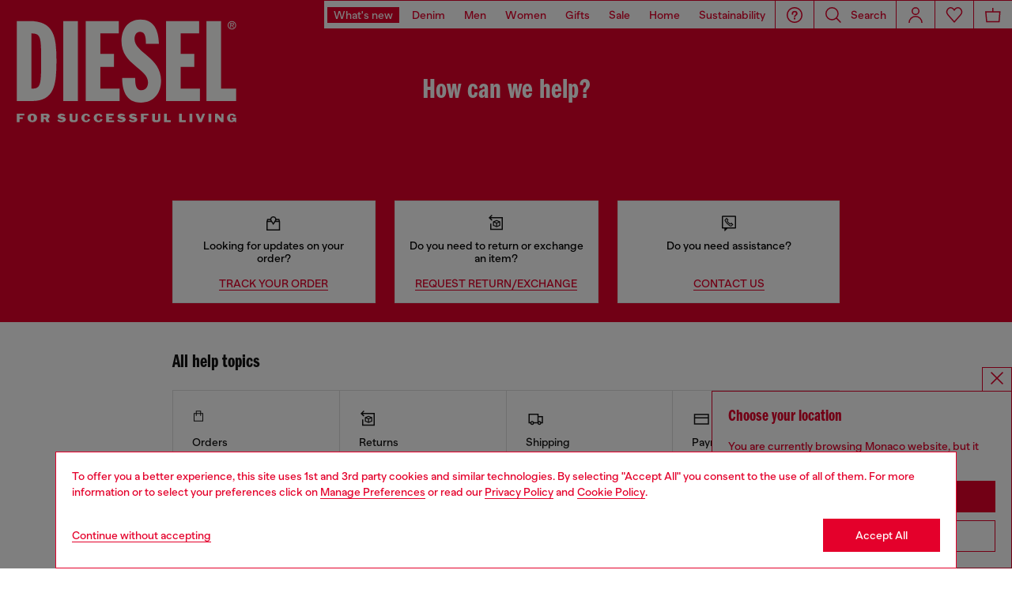

--- FILE ---
content_type: text/html;charset=UTF-8
request_url: https://bn.diesel.com/on/demandware.store/Sites-DieselWW-Site/en_MC/Geolocation-Popup
body_size: 117
content:
<div class="georedirect_popup">
    <button data-georedirect-country="en_MC" class="icon-close-black icon-close-black-filter modal-close button-close">
        


    
    
        
        <svg id="icon-close-163f49775dba82b3783f8a0888"
             class="icon-close null null"
             
            
                aria-hidden="true"
            
        >
            <use xlink:href="/on/demandware.static/Sites-DieselWW-Site/-/default/dw79f7895c/imgs/sprite.svg#close"/>
        </svg>
    



    </button>
    <div class="georedirect__content">
        <h2 class="georedirect__title">Choose your location</h2>
        <p class="georedirect__text">You are currently browsing Monaco website, but it seems you may be based in United States</p>
        
            <button class="button btn-block primary-btn" data-georedirect-country="en_MC">Stay in Monaco</button>
            
                <a data-georedirect-country="en_US" class="button btn-block secondary" href="https://diesel.com/en-us/">Go to United States</a>
            
        
    </div>
</div>

--- FILE ---
content_type: text/javascript; charset=utf-8
request_url: https://p.cquotient.com/pebble?tla=bblg-DieselWW&activityType=viewPage&callback=CQuotient._act_callback0&cookieId=abKr26tX3oAzs7g8zZ1j0duBzI&realm=BBLG&siteId=DieselWW&instanceType=prd&referrer=&currentLocation=https%3A%2F%2Fbn.diesel.com%2Fhelp-area.html&ls=true&_=1769809345076&v=v3.1.3&fbPixelId=__UNKNOWN__&json=%7B%22cookieId%22%3A%22abKr26tX3oAzs7g8zZ1j0duBzI%22%2C%22realm%22%3A%22BBLG%22%2C%22siteId%22%3A%22DieselWW%22%2C%22instanceType%22%3A%22prd%22%2C%22referrer%22%3A%22%22%2C%22currentLocation%22%3A%22https%3A%2F%2Fbn.diesel.com%2Fhelp-area.html%22%2C%22ls%22%3Atrue%2C%22_%22%3A1769809345076%2C%22v%22%3A%22v3.1.3%22%2C%22fbPixelId%22%3A%22__UNKNOWN__%22%7D
body_size: 268
content:
/**/ typeof CQuotient._act_callback0 === 'function' && CQuotient._act_callback0([{"k":"__cq_uuid","v":"abKr26tX3oAzs7g8zZ1j0duBzI","m":34128000},{"k":"__cq_seg","v":"0~0.00!1~0.00!2~0.00!3~0.00!4~0.00!5~0.00!6~0.00!7~0.00!8~0.00!9~0.00","m":2592000}]);

--- FILE ---
content_type: text/javascript
request_url: https://bn.diesel.com/on/demandware.static/Sites-DieselWW-Site/-/en_MC/v1769759945831/js/component-StylingAdvisorPanel.chunks.js
body_size: 516
content:
(self.webpackChunkapp_project=self.webpackChunkapp_project||[]).push([[5787],{78593:(t,i,s)=>{"use strict";s.r(i),s.d(i,{default:()=>a});var o=s(96156),r=s(10948);s(12737);const n=s(14863).ZP;class a extends r.default{constructor(t){super(t),(0,o.Z)(this,"isCustomerLogged",!1),(0,o.Z)(this,"startSelector",".js__styling-advisor"),(0,o.Z)(this,"customerProfile",null),(0,o.Z)(this,"wishiChat",null),this.element=t,this.isCustomerLogged="true"===t.dataset.customerAuth,this.startButtons=document.querySelectorAll(this.startSelector),this.initStartButtons(this),this.initCloseButton(this,t)}close(){super.close(),window.wishiChat&&window.wishiChat.stop()}initStartButtons(t){[...t.startButtons].forEach((e=>{e.addEventListener("click",(e=>{t.startWishiExperience(t)})),t.isCustomerLogged?e.removeAttribute("data-navigation-panel"):e.setAttribute("data-navigation-panel","login-navdialog")}))}initCloseButton(t,e){e.querySelector(".back-btn").addEventListener("click",(e=>{t.close()}))}async getCustomerInfo(t){const i=await n(t.element.dataset.url,{method:"GET",type:"json"}),s=await i.json();s?t.customerProfile=s.profile:console.error("[Error get profile info]",e)}startWishiExperience(t){t.isCustomerLogged&&t.open(t)}async open(t){window.wishiChat||(t.customerProfile||await t.getCustomerInfo(t),t.initWishi(t)),super.open()}initWishi(t){const e=t.customerProfile.id,i={firstName:t.customerProfile.firstName,lastName:t.customerProfile.lastName,email:t.customerProfile.email,birthday:t.formattingDateForWishi(t.customerProfile.birthday),phone:t.customerProfile.phone,gender:t.customerProfile.gender};t.wishiChat=window.ClientChatPlugin({element:document.getElementById("wishi-root"),partnerUserId:e,clientInfo:i,cartItems:[],orderHistoryItems:[]})}formattingDateForWishi(t){const e=t.slice(0,10).split("-"),i=e[2],s=e[1],o=e[0];return"".concat(i,"-").concat(s,"-").concat(o)}}}}]);